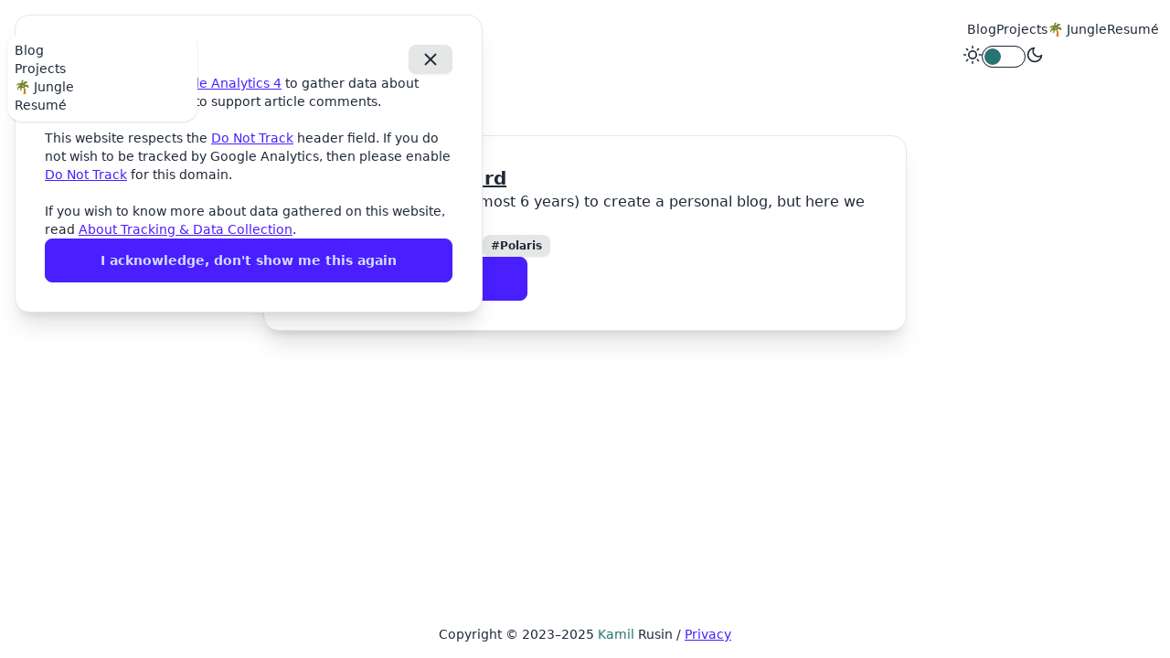

--- FILE ---
content_type: text/html; charset=utf-8
request_url: https://madebyme.today/tags/meta/
body_size: 4222
content:
<!doctype html><html lang=en data-theme=light class=h-full><head><script>{const e=localStorage.theme;if(e!==null)document.documentElement.setAttribute("data-theme",e);else{const e=window.matchMedia("(prefers-color-scheme: dark)").matches?"dark":"light";document.documentElement.setAttribute("data-theme",e)}}</script><script async src="https://www.googletagmanager.com/gtag/js?id=G-CXYG0Q9PH0"></script><script>var dnt,doNotTrack=!1;if(!0&&(dnt=navigator.doNotTrack||window.doNotTrack||navigator.msDoNotTrack,doNotTrack=dnt=="1"||dnt=="yes"),!doNotTrack){window.dataLayer=window.dataLayer||[];function gtag(){dataLayer.push(arguments)}gtag("js",new Date),gtag("config","G-CXYG0Q9PH0")}</script><meta charset=utf-8><meta http-equiv=X-UA-Compatible content="IE=edge"><meta name=viewport content="width=device-width,initial-scale=1,shrink-to-fit=no"><link rel=stylesheet type=text/css href=https://madebyme.today/stylesheets/output.min.ef73616c18e6dbb7d0c4b06eb168690961d9fa5d5bbd25e9648a55378c8cf04c1e9409e82cd71efe6ba538a047420e54e491653eda9a46327b49414db89ddc6f.css integrity="sha512-73NhbBjm27fQxLBusWhpCWHZ+l1bvSXpZIpVN4yM8EwelAnoLNce/mulOKBHQg5U5JFlPtqaRjJ7SUFNuJ3cbw=="><link rel=stylesheet type=text/css href=https://madebyme.today/stylesheets/syntax/light.min.f8c5af1bbcb050c9a0f9bc73e6a627b23a8825d8537cb416518426e6d791257ade4676cd57fcabcbb1542e43618a986520126eae9a236ba2937a49b8db8968f0.css integrity="sha512-+MWvG7ywUMmg+bxz5qYnsjqIJdhTfLQWUYQm5teRJXreRnbNV/yry7FULkNhiphlIBJurpoja6KTekm424lo8A=="><link rel=stylesheet type=text/css href=https://madebyme.today/stylesheets/syntax/dark.min.e82275a221c102f04ff48a5a0444f4753cd8fe31e437176a94bb4d1f80d0fce5027a1414ad6ad9d0b8ab893f421c6cf15be886ffb228b55cd8cd85399d60ef99.css integrity="sha512-6CJ1oiHBAvBP9IpaBET0dTzY/jHkNxdqlLtNH4DQ/OUCehQUrWrZ0LiriT9CHGzxW+iG/7IotVzYzYU5nWDvmQ=="><link rel=icon href=/favicon.ico><link rel=icon type=image/png sizes=16x16 href=https://madebyme.today/favicons/favicon-16x16-box-light.png><link rel=icon type=image/png sizes=32x32 href=https://madebyme.today/favicons/favicon-32x32-box-light.png><link rel=icon type=image/png sizes=64x64 href=https://madebyme.today/favicons/favicon-64x64-box-light.png><link rel=apple-touch-icon sizes=180x180 href=https://madebyme.today/favicons/favicon-180x180-box-light.png><link rel=canonical href=https://madebyme.today/tags/meta/><link rel=alternate type=application/rss+xml href=https://madebyme.today/index.xml title=MadeByMe><meta name=description content="I'm Kamil; I work as a software engineer and this is a collection of all things I've been working on in my personal time."><meta name=author content="Kamil Rusin"><meta name=msapplication-TileColor content="#f5f5f5"><meta name=theme-color content="#f5f5f5"><meta name=twitter:dnt content="on"><meta name=title property="og:title" content="Meta"><meta property="og:description" content="
        
            I'm Kamil; I work as a software engineer and this is a collection of all things I've been working on in my personal time.
        
    "><meta property="og:type" content="
        website
    "><meta property="og:url" content="https://madebyme.today/tags/meta/"><meta name=image property="og:image" content="https://madebyme.today/polaris-1920x1080.webp"><meta name=image property="og:image:secure_url" content="https://madebyme.today/polaris-1920x1080.webp"><meta property="og:site_name" content="MadeByMe"><meta name=twitter:card content="summary_large_image"><meta name=twitter:image content="https://madebyme.today/polaris-1920x1080.webp"><meta name=twitter:title content="Meta"><meta name=twitter:description content="I'm Kamil; I work as a software engineer and this is a collection of all things I've been working on in my personal time."><meta name=twitter:site content="@AreElectrons"><meta name=generator content="Hugo 0.133.0"><title>Meta - MadeByMe</title>
<script>const themeToColor={light:"#F5F5F5",dark:"#2A303C"},giscusSendMessage=e=>{const t=document.querySelector("iframe.giscus-frame");if(!t)return;t.contentWindow.postMessage({giscus:e},"https://giscus.app")},getTheme=()=>{const e=localStorage.getItem("theme");return e!==null?e:window.matchMedia("(prefers-color-scheme: dark)").matches?"dark":"light"},setTheme=e=>{localStorage.setItem("theme",e),reloadTheme(e)},reloadTheme=e=>{document.documentElement.setAttribute("data-theme",e),updateThemeCheckboxStatus(),giscusSendMessage({setConfig:{theme:getTheme()}});const t=themeToColor[e];document.querySelector('meta[name="theme-color"]').setAttribute("content",t),document.querySelector('meta[name="msapplication-TileColor"]').setAttribute("content",t)},setUserTheme=e=>{const t=e.checked?"dark":"light";setTheme(t)},updateThemeCheckboxStatus=()=>{const e=document.getElementById("theme-checkbox");e.checked=getTheme()==="dark"};window.matchMedia("(prefers-color-scheme: dark)").addEventListener("change",e=>{reloadTheme(getTheme())})</script><script>let FF_FOUC_FIX</script></head><body class="h-full flex flex-col"><nav class="navbar justify-between bg-base-100"><div class=navbar-start><div class=dropdown><div tabindex=0 role=button class="btn btn-ghost lg:hidden" aria-label=Menu><svg class="h-5 w-5" fill="none" viewBox="0 0 24 24" stroke="currentcolor"><path stroke-linecap="round" stroke-linejoin="round" stroke-width="2" d="M4 6h16M4 12h8m-8 6h16"/></svg></div><ul tabindex=0 class="menu dropdown-content bg-base-100 rounded-box z-[1] mt-3 w-52 p-2 shadow"><li><a href=https://madebyme.today/blog/ title=Blog class=nav-link>Blog</a></li><li><a href=https://madebyme.today/projects/ title=Projects class=nav-link>Projects</a></li><li><a href=https://jungle.madebyme.today/ title="Welcome to the 🌴 Jungle!" class=nav-link>🌴 Jungle</a></li><li><a href=https://madebyme.today/cv/ title=Resumé class=nav-link>Resumé</a></li></ul></div><a class="btn btn-ghost text-xl flex flex-col text-primary font-bold" href=https://madebyme.today/>MadeByMe</a></div><div><div class="hidden lg:flex"><ul class="menu menu-horizontal px-1"><li><a href=https://madebyme.today/blog/ title=Blog class=nav-link>Blog</a></li><li><a href=https://madebyme.today/projects/ title=Projects class=nav-link>Projects</a></li><li><a href=https://jungle.madebyme.today/ title="Welcome to the 🌴 Jungle!" class=nav-link>🌴 Jungle</a></li><li><a href=https://madebyme.today/cv/ title=Resumé class=nav-link>Resumé</a></li></ul></div><label class="flex cursor-pointer gap-2" aria-label="Change theme"><svg width="20" height="20" viewBox="0 0 24 24" fill="none" stroke="currentcolor" stroke-width="2" stroke-linecap="round" stroke-linejoin="round"><circle cx="12" cy="12" r="5"/><path d="M12 1v2m0 18v2M4.2 4.2l1.4 1.4M18.4 18.4l1.4 1.4M1 12h2m18 0h2M4.2 19.8l1.4-1.4M18.4 5.6l1.4-1.4"/></svg>
<input id=theme-checkbox type=checkbox value=dark aria-label="Change theme" onchange=setUserTheme(this) class="toggle theme-controller bg-primary-500 hover:bg-primary-500 dark:bg-darkmode-primary-500 dark:hover:bg-darkmode-primary-500"><svg width="20" height="20" viewBox="0 0 24 24" fill="none" stroke="currentcolor" stroke-width="2" stroke-linecap="round" stroke-linejoin="round"><path d="M21 12.79A9 9 0 1111.21 3 7 7 0 0021 12.79z"/></svg></label></div></nav><main class="grow md:container px-6 !max-w-3xl"><h2 class="text-4xl pt-2 pb-3">#Meta</h2><div class="grid gap-4"><div class="indicator w-full"><article class="card bg-base-100 shadow-xl border w-full"><script type=application/ld+json>{"@context":"https://schema.org/","@type":"BlogPosting","name":"Beginnings Are Hard","headline":"Beginnings Are Hard | MadeByMe","alternativeHeadline":"Beginnings Are Hard | MadeByMe","url":"https://madebyme.today/blog/beginnings-are-hard/","datePublished":"2023-02-25T20:14:43+01:00","inLanguage":"en-us","wordCount":1311,"isFamilyFriendly":"true","copyrightYear":"2023","copyrightHolder":{"@context":"https://schema.org/","@type":"Person","givenName":"Kamil","familyName":"Rusin","name":"Kamil Rusin"},"description":"Well it took some time (almost 6 years) to create a personal blog, but here we are.\n","publisher":{"@context":"https://schema.org/","@type":"Organization","name":"MadeByMe","url":"https://madebyme.today/"},"image":["https://madebyme.today/blog/beginnings-are-hard/steam-on-the-horizon-1920x1080.png","https://madebyme.today/blog/beginnings-are-hard/steam-on-the-horizon-1920x1080.webp"],"thumbnailUrl":"https://madebyme.today/blog/beginnings-are-hard/steam-on-the-horizon-1920x1080.png","keywords":["meta","Polaris"],"aliases":["https://madebyme.today/articles/beginnings-are-hard"],"author":{"@context":"https://schema.org/","@type":"Person","gender":"male","email":"kamil.jakub.rusin@gmail.com","givenName":"Kamil","familyName":"Rusin","name":"Kamil Rusin","jobTitle":"Software Engineer","nationality":{"@context":"https://schema.org/","@type":"Country","name":"PL"},"alumniOf":{"@context":"https://schema.org/","@type":"CollegeOrUniversity","url":"https://www.pk.edu.pl/","name":"The Cracow University of Technology"},"url":"https:\/\/madebyme.today\/"}}</script><div class="card-body gap-3"><header><h2 class=card-title><a class="link underline-offset-2" href=https://madebyme.today/blog/beginnings-are-hard/>Beginnings Are Hard</a></h2></header><main class=markdown-body><p>Well it took some time (almost 6 years) to create a personal blog, but here we are.</p></main><footer class="inline-flex gap-1 flex-wrap"><time datetime=2023-02-25T20:14:43>2023/02/25
</time><span class=select-none>·</span>
<span>7 min</span>
<span class=select-none>·</span>
<a class="btn btn-xs" role=button href=https://madebyme.today/tags/meta/>#Meta</a>
<a class="btn btn-xs" role=button href=https://madebyme.today/tags/polaris/>#Polaris</a></footer><div class="card-actions justify-start"><a href=https://madebyme.today/blog/beginnings-are-hard/ role=button class="btn btn-primary btn-wide">Read more</a></div></div></article></div></div></main><footer class="footer footer-center text-base-content p-4"><aside><p>Copyright &copy;
2023&ndash;2025
<span class=text-primary>Kamil</span>
Rusin
/
<a href=/privacy/ class="link link-primary">Privacy</a></p></aside></footer><div id=madebyme-consent-banner class="toast toast-end hidden w-full sm:w-auto min-w-0 sm:min-w-fit"><div class="card bg-base-100 shadow-xl max-w-lg border"><div class="card-body gap-4"><div class="flex justify-between"><h3 class=card-title>Cookies 🍪</h3><button id=close-consent-button class="btn btn-square btn-sm" aria-label=Close><svg class="h-6 w-6" fill="none" viewBox="0 0 24 24" stroke="currentcolor"><path stroke-linecap="round" stroke-linejoin="round" stroke-width="2" d="M6 18 18 6M6 6l12 12"/></svg></button></div><div class="markdown-body text-sm"><p>This website uses <a href=https://marketingplatform.google.com/about/analytics/>Google Analytics 4</a> to gather data about page views and <a href=https://giscus.app/>Giscus</a> to support article comments.</p><p>This website respects the <a href=https://en.wikipedia.org/wiki/Do_Not_Track>Do Not Track</a> header field. If you do not wish to be tracked by Google Analytics, then please
enable <a href=https://en.wikipedia.org/wiki/Do_Not_Track>Do Not Track</a> for this domain.</p><p>If you wish to know more about data gathered on this website, read <a href=https://madebyme.today/privacy/>About Tracking & Data Collection</a>.</p></div><button id=consent-button class="btn btn-primary text-wrap">I acknowledge, don't show me this again</button></div></div></div><script>updateThemeCheckboxStatus(),giscusSendMessage({setConfig:{theme:getTheme()}})</script><script>const consentBannerKey="madebyme-given-consent",consentBannerVersion="9b17d89527a0803c9ca685eace5d3ec887d77f4173ad86d2d064b78ebbeb7497";document.getElementById("close-consent-button").addEventListener("click",()=>{document.getElementById("madebyme-consent-banner").classList.add("hidden")}),document.getElementById("consent-button").addEventListener("click",()=>{localStorage.setItem(consentBannerKey,consentBannerVersion),document.getElementById("madebyme-consent-banner").classList.add("hidden")});const localBannerVersion=localStorage.getItem(consentBannerKey);localBannerVersion!==consentBannerVersion&&document.getElementById("madebyme-consent-banner").classList.remove("hidden")</script><script type=application/ld+json>{"@context":"https://schema.org/","@type":"Webpage","mainContentOfPage":{"@context":"https://schema.org/","@type":"WebPageElement","cssSelector":"#site-main"},"primaryImageOfPage":"https://madebyme.today/polaris-1920x1080.webp"}</script><script type=application/ld+json>{"@context":"https://schema.org/","@type":"WebSite","name":"MadeByMe","alternateName":"MadeByMe","url":"https://madebyme.today/","description":"I'm Kamil; I work as a software engineer and this is a collection of all things I've been working on in my personal time.","disambiguatingDescription":"I'm Kamil; I work as a software engineer and this is a collection of all things I've been working on in my personal time.","isFamilyFriendly":"true","thumbnailUrl":"https://madebyme.today/favicons/favicon-180x180-box-light.png","image":"https://madebyme.today/favicons/favicon-180x180-box-light.png","inLanguage":"en-us","sameAs":["https://www.madebyme.today","https://www.madebyme.today/","https://madebyme.today","index.xml"],"author":{"@context":"https://schema.org/","@type":"Person","gender":"male","email":"kamil.jakub.rusin@gmail.com","givenName":"Kamil","familyName":"Rusin","name":"Kamil Rusin","jobTitle":"Software Engineer","nationality":{"@context":"https://schema.org/","@type":"Country","name":"PL"},"alumniOf":{"@context":"https://schema.org/","@type":"CollegeOrUniversity","url":"https://www.pk.edu.pl/","name":"The Cracow University of Technology"},"url":"https:\/\/madebyme.today\/"}}</script></body></html>

--- FILE ---
content_type: text/css; charset=utf-8
request_url: https://madebyme.today/stylesheets/syntax/light.min.f8c5af1bbcb050c9a0f9bc73e6a627b23a8825d8537cb416518426e6d791257ade4676cd57fcabcbb1542e43618a986520126eae9a236ba2937a49b8db8968f0.css
body_size: 62
content:
.bg{background-color:#fff}.chroma{background-color:#fff}.chroma .err{color:#a61717;background-color:#e3d2d2}.chroma .lnlinks{outline:none;text-decoration:none;color:inherit}.chroma .lntd{vertical-align:top;padding:0;margin:0;border:0}.chroma .lntable{border-spacing:0;padding:0;margin:0;border:0}.chroma .hl{background-color:#e5e5e5}.chroma .lnt{white-space:pre;-webkit-user-select:none;-moz-user-select:none;user-select:none;margin-right:.4em;padding:0 .4em;color:#7f7f7f}.chroma .ln{white-space:pre;-webkit-user-select:none;-moz-user-select:none;user-select:none;margin-right:.4em;padding:0 .4em;color:#7f7f7f}.chroma .line{display:flex}.chroma .k{color:#000;font-weight:700}.chroma .kc{color:#000;font-weight:700}.chroma .kd{color:#000;font-weight:700}.chroma .kn{color:#000;font-weight:700}.chroma .kp{color:#000;font-weight:700}.chroma .kr{color:#000;font-weight:700}.chroma .kt{color:#458;font-weight:700}.chroma .na{color:teal}.chroma .nb{color:#0086b3}.chroma .bp{color:#999}.chroma .nc{color:#458;font-weight:700}.chroma .no{color:teal}.chroma .nd{color:#3c5d5d;font-weight:700}.chroma .ni{color:purple}.chroma .ne{color:#900;font-weight:700}.chroma .nf{color:#900;font-weight:700}.chroma .nl{color:#900;font-weight:700}.chroma .nn{color:#555}.chroma .nt{color:navy}.chroma .nv{color:teal}.chroma .vc{color:teal}.chroma .vg{color:teal}.chroma .vi{color:teal}.chroma .s{color:#d14}.chroma .sa{color:#d14}.chroma .sb{color:#d14}.chroma .sc{color:#d14}.chroma .dl{color:#d14}.chroma .sd{color:#d14}.chroma .s2{color:#d14}.chroma .se{color:#d14}.chroma .sh{color:#d14}.chroma .si{color:#d14}.chroma .sx{color:#d14}.chroma .sr{color:#009926}.chroma .s1{color:#d14}.chroma .ss{color:#990073}.chroma .m{color:#099}.chroma .mb{color:#099}.chroma .mf{color:#099}.chroma .mh{color:#099}.chroma .mi{color:#099}.chroma .il{color:#099}.chroma .mo{color:#099}.chroma .o{color:#000;font-weight:700}.chroma .ow{color:#000;font-weight:700}.chroma .c{color:#998;font-style:italic}.chroma .ch{color:#998;font-style:italic}.chroma .cm{color:#998;font-style:italic}.chroma .c1{color:#998;font-style:italic}.chroma .cs{color:#999;font-weight:700;font-style:italic}.chroma .cp{color:#999;font-weight:700;font-style:italic}.chroma .cpf{color:#999;font-weight:700;font-style:italic}.chroma .gd{color:#000;background-color:#fdd}.chroma .ge{color:#000;font-style:italic}.chroma .gr{color:#a00}.chroma .gh{color:#999}.chroma .gi{color:#000;background-color:#dfd}.chroma .go{color:#888}.chroma .gp{color:#555}.chroma .gs{font-weight:700}.chroma .gu{color:#aaa}.chroma .gt{color:#a00}.chroma .gl{text-decoration:underline}.chroma .w{color:#bbb}

--- FILE ---
content_type: text/css; charset=utf-8
request_url: https://madebyme.today/stylesheets/syntax/dark.min.e82275a221c102f04ff48a5a0444f4753cd8fe31e437176a94bb4d1f80d0fce5027a1414ad6ad9d0b8ab893f421c6cf15be886ffb228b55cd8cd85399d60ef99.css
body_size: 80
content:
html[data-theme=dark]{}html[data-theme=dark] .bg{color:#e6edf3;background-color:#0d1117}html[data-theme=dark] .chroma{color:#e6edf3;background-color:#0d1117}html[data-theme=dark] .chroma .err{color:#f85149}html[data-theme=dark] .chroma .lnlinks{outline:none;text-decoration:none;color:inherit}html[data-theme=dark] .chroma .lntd{vertical-align:top;padding:0;margin:0;border:0}html[data-theme=dark] .chroma .lntable{border-spacing:0;padding:0;margin:0;border:0}html[data-theme=dark] .chroma .hl{color:#6e7681}html[data-theme=dark] .chroma .lnt{white-space:pre;-webkit-user-select:none;-moz-user-select:none;user-select:none;margin-right:.4em;padding:0 .4em;color:#737679}html[data-theme=dark] .chroma .ln{white-space:pre;-webkit-user-select:none;-moz-user-select:none;user-select:none;margin-right:.4em;padding:0 .4em;color:#6e7681}html[data-theme=dark] .chroma .line{display:flex}html[data-theme=dark] .chroma .k{color:#ff7b72}html[data-theme=dark] .chroma .kc{color:#79c0ff}html[data-theme=dark] .chroma .kd{color:#ff7b72}html[data-theme=dark] .chroma .kn{color:#ff7b72}html[data-theme=dark] .chroma .kp{color:#79c0ff}html[data-theme=dark] .chroma .kr{color:#ff7b72}html[data-theme=dark] .chroma .kt{color:#ff7b72}html[data-theme=dark] .chroma .nc{color:#f0883e;font-weight:700}html[data-theme=dark] .chroma .no{color:#79c0ff;font-weight:700}html[data-theme=dark] .chroma .nd{color:#d2a8ff;font-weight:700}html[data-theme=dark] .chroma .ni{color:#ffa657}html[data-theme=dark] .chroma .ne{color:#f0883e;font-weight:700}html[data-theme=dark] .chroma .nf{color:#d2a8ff;font-weight:700}html[data-theme=dark] .chroma .nl{color:#79c0ff;font-weight:700}html[data-theme=dark] .chroma .nn{color:#ff7b72}html[data-theme=dark] .chroma .py{color:#79c0ff}html[data-theme=dark] .chroma .nt{color:#7ee787}html[data-theme=dark] .chroma .nv{color:#79c0ff}html[data-theme=dark] .chroma .l{color:#a5d6ff}html[data-theme=dark] .chroma .ld{color:#79c0ff}html[data-theme=dark] .chroma .s{color:#a5d6ff}html[data-theme=dark] .chroma .sa{color:#79c0ff}html[data-theme=dark] .chroma .sb{color:#a5d6ff}html[data-theme=dark] .chroma .sc{color:#a5d6ff}html[data-theme=dark] .chroma .dl{color:#79c0ff}html[data-theme=dark] .chroma .sd{color:#a5d6ff}html[data-theme=dark] .chroma .s2{color:#a5d6ff}html[data-theme=dark] .chroma .se{color:#79c0ff}html[data-theme=dark] .chroma .sh{color:#79c0ff}html[data-theme=dark] .chroma .si{color:#a5d6ff}html[data-theme=dark] .chroma .sx{color:#a5d6ff}html[data-theme=dark] .chroma .sr{color:#79c0ff}html[data-theme=dark] .chroma .s1{color:#a5d6ff}html[data-theme=dark] .chroma .ss{color:#a5d6ff}html[data-theme=dark] .chroma .m{color:#a5d6ff}html[data-theme=dark] .chroma .mb{color:#a5d6ff}html[data-theme=dark] .chroma .mf{color:#a5d6ff}html[data-theme=dark] .chroma .mh{color:#a5d6ff}html[data-theme=dark] .chroma .mi{color:#a5d6ff}html[data-theme=dark] .chroma .il{color:#a5d6ff}html[data-theme=dark] .chroma .mo{color:#a5d6ff}html[data-theme=dark] .chroma .o{color:#ff7b72;font-weight:700}html[data-theme=dark] .chroma .ow{color:#ff7b72;font-weight:700}html[data-theme=dark] .chroma .c{color:#8b949e;font-style:italic}html[data-theme=dark] .chroma .ch{color:#8b949e;font-style:italic}html[data-theme=dark] .chroma .cm{color:#8b949e;font-style:italic}html[data-theme=dark] .chroma .c1{color:#8b949e;font-style:italic}html[data-theme=dark] .chroma .cs{color:#8b949e;font-weight:700;font-style:italic}html[data-theme=dark] .chroma .cp{color:#8b949e;font-weight:700;font-style:italic}html[data-theme=dark] .chroma .cpf{color:#8b949e;font-weight:700;font-style:italic}html[data-theme=dark] .chroma .gd{color:#ffa198;background-color:#490202}html[data-theme=dark] .chroma .ge{font-style:italic}html[data-theme=dark] .chroma .gr{color:#ffa198}html[data-theme=dark] .chroma .gh{color:#79c0ff;font-weight:700}html[data-theme=dark] .chroma .gi{color:#56d364;background-color:#0f5323}html[data-theme=dark] .chroma .go{color:#8b949e}html[data-theme=dark] .chroma .gp{color:#8b949e}html[data-theme=dark] .chroma .gs{font-weight:700}html[data-theme=dark] .chroma .gu{color:#79c0ff}html[data-theme=dark] .chroma .gt{color:#ff7b72}html[data-theme=dark] .chroma .gl{text-decoration:underline}html[data-theme=dark] .chroma .w{color:#6e7681}